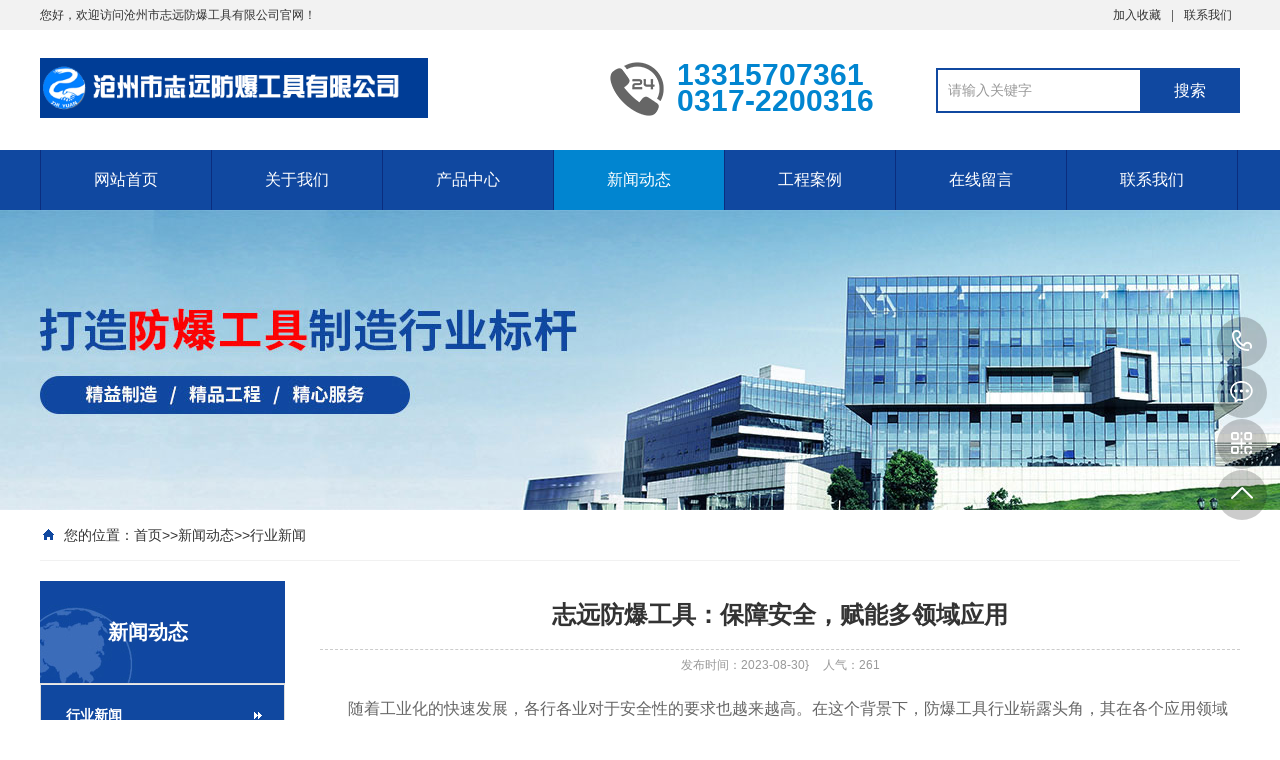

--- FILE ---
content_type: text/html; charset=utf-8
request_url: http://czzhiyuan.com/gongsi/467.html
body_size: 6019
content:
<!DOCTYPE html PUBLIC "-//W3C//DTD XHTML 1.0 Transitional//EN" "http://www.w3.org/TR/xhtml1/DTD/xhtml1-transitional.dtd">
<html xmlns="http://www.w3.org/1999/xhtml">
<head>
<meta http-equiv="Content-Type" content="text/html; charset=utf-8" />
<title>志远防爆工具：保障安全，赋能多领域应用-防爆工具_无火花工具-沧州市志远防爆工具有限公司-特种钢制工具专业制造商</title>
<meta name="keywords" content="防爆工具,特种工具,防爆扳手,防爆锤子,防爆钳子,防爆螺丝刀,防爆手拉葫芦,无磁排爆工具,无火花工具">
<meta name="description" content="随着工业化的快速发展，各行各业对于安全性的要求也越来越高。在这个背景下，防爆工具行业崭露头角，其在各个应用领域的重要性愈发凸显，为不同行业保障安全、提升效率、推动创新发挥着不可替代的作用。石油与天然气行业 石油和天然气行业是防爆工具的一个重要应用领">
<meta name="viewport" content="width=1380">
<link href="http://www.czzhiyuan.com/skin/css/aos.css" rel="stylesheet">
<link href="http://www.czzhiyuan.com/skin/css/style.css" rel="stylesheet">
<link href="http://www.czzhiyuan.com/skin/css/common.css" rel="stylesheet">
<script src="http://www.czzhiyuan.com/skin/js/jquery.js"></script>
<script src="http://www.czzhiyuan.com/skin/js/jquery.superslide.2.1.1.js"></script>
<script src="http://www.czzhiyuan.com/skin/js/common.js"></script>
<script src="http://www.czzhiyuan.com/skin/js/jquery.tips.js"></script>
<script src="http://www.czzhiyuan.com/skin/js/jquery.validator.js"></script>
<script src="http://www.czzhiyuan.com/skin/js/zh_cn.js"></script>
</head>
<body>
<!--顶部开始-->

<div class="top_main" aos="fade-down" aos-easing="ease" aos-duration="700">

  <div class="top w1200 clearfix"><span class="top_l fl">您好，欢迎访问沧州市志远防爆工具有限公司官网！</span>

    <ul class="top_r fr">

      <li><a href="javascript:shoucang('防爆工具_无火花工具-沧州市志远防爆工具有限公司-特种钢制工具专业制造商','')" title="加入收藏">加入收藏</a></li>

      <li class="split"></li>

      

      <li><a href="/contact/" title="联系我们">联系我们</a></li>

      

    </ul>

  </div>

</div>

<!--顶部结束--> 

<!--页头开始-->

<div class="header_main">

  <div class="header w1200 clearfix"><a class="logo fl" href="http://www.czzhiyuan.com/" title="防爆工具_无火花工具-沧州市志远防爆工具有限公司-特种钢制工具专业制造商" aos="fade-right" aos-easing="ease" aos-duration="700" aos-delay="100"> <img src="/static/upload/image/20211127/1637979387390156.png" alt="防爆工具_无火花工具-沧州市志远防爆工具有限公司-特种钢制工具专业制造商"></a>

    <div class="tel fl" aos="fade-left" aos-easing="ease" aos-duration="700" aos-delay="100"><s class="ico"></s><span>13315707361</span><br />

      <span>0317-2200316</span></div>

    <!--搜索栏开始-->

    <div class="search fr" aos="fade-left" aos-easing="ease" aos-duration="700" aos-delay="100">

      <form action="/search/">

        <input class="stxt" type="text" name="keyword" value="请输入关键字" onfocus="if(this.value==defaultValue)this.value=''" onblur="if(this.value=='')this.value=defaultValue"/>

        <input type="submit" class="sbtn" value="搜索"/>

      </form>

    </div>

    <!--搜索栏结束--> 

  </div>

</div>

<!--页头结束--> 



<!--导航开始-->

<div class="nav_main" aos="fade-down" aos-easing="ease" aos-duration="700">

  <div class="nav w1200">

    <ul class="list clearfix" id="nav">

      <li id="cur" ><a href="http://www.czzhiyuan.com/" title="网站首页">网站首页</a></li>

      

      <li><a href="/about/" title="行业新闻" >关于我们</a> 

        <dl>

          

          <dd><a href= "/jianjie/" title="公司简介">公司简介</a></dd>



          
          
          
          
          

          <dd><a href= "/wenhua/" title="企业文化">企业文化</a></dd>



          
          
          
          
          

          <dd><a href= "/rongyu/" title="公司荣誉">公司荣誉</a></dd>



          
          
          
          
          

        </dl>

      </li>

      

      

      <li><a href="/product/" title="行业新闻" >产品中心</a> 

        <dl>

          

          <dd><a href= "/list_24/" title="防爆锤子系列">防爆锤子系列</a></dd>



          
          
          
          
          

          <dd><a href= "/list_49/" title="防爆套筒及附件">防爆套筒及附件</a></dd>



          
          
          
          
          

          <dd><a href= "/list_48/" title="防爆扳手系列">防爆扳手系列</a></dd>



          
          
          
          
          

          <dd><a href= "/lm3/" title="防爆手拉葫芦">防爆手拉葫芦</a></dd>



          
          
          
          
          

          <dd><a href= "/list_50/" title="防爆刀铲撬棍系列">防爆刀铲撬棍系列</a></dd>



          
          
          
          
          

          <dd><a href= "/list_55/" title="防爆钳子系列">防爆钳子系列</a></dd>



          
          
          
          
          

          <dd><a href= "/list_51/" title="防爆螺丝刀系列">防爆螺丝刀系列</a></dd>



          
          
          
          
          

          <dd><a href= "/list_52/" title="防爆组合工具">防爆组合工具</a></dd>



          
          
          
          
          

          <dd><a href= "/lm6/" title="防爆其它系列">防爆其它系列</a></dd>



          
          
          
          
          

          <dd><a href= "/list_33/" title="钢制扳手系列">钢制扳手系列</a></dd>



          
          
          
          
          

          <dd><a href= "/list_34/" title="钢制钳子系列">钢制钳子系列</a></dd>



          
          
          
          
          

          <dd><a href= "/list_35/" title="钢制其他系列">钢制其他系列</a></dd>



          
          
          
          
          

          <dd><a href= "/list_36/" title="黄铜锤系列">黄铜锤系列</a></dd>



          
          
          
          
          

          <dd><a href= "/list_37/" title="紫铜锤系列">紫铜锤系列</a></dd>



          
          
          
          
          

          <dd><a href= "/list_38/" title="防爆绝缘扳手系列">防爆绝缘扳手系列</a></dd>



          
          
          
          
          

          <dd><a href= "/list_39/" title="防爆绝缘钳子系列">防爆绝缘钳子系列</a></dd>



          
          
          
          
          

          <dd><a href= "/list_40/" title="防爆绝缘锤子系列">防爆绝缘锤子系列</a></dd>



          
          
          
          
          

          <dd><a href= "/list_41/" title="防爆绝缘组套工具系列">防爆绝缘组套工具系列</a></dd>



          
          
          
          
          

          <dd><a href= "/list_42/" title="防爆绝缘其他工具系列">防爆绝缘其他工具系列</a></dd>



          
          
          
          
          

          <dd><a href= "/list_43/" title="钢制绝缘扳手系列">钢制绝缘扳手系列</a></dd>



          
          
          
          
          

          <dd><a href= "/list_44/" title="钢制绝缘钳子系列">钢制绝缘钳子系列</a></dd>



          
          
          
          
          

          <dd><a href= "/list_46/" title="钢制绝缘组套工具">钢制绝缘组套工具</a></dd>



          
          
          
          
          

          <dd><a href= "/list_47/" title="钢制绝缘其他系列">钢制绝缘其他系列</a></dd>



          
          
          
          
          

          <dd><a href= "/list_53/" title="钛合金工具">钛合金工具</a></dd>



          
          
          
          
          

          <dd><a href= "/list_54/" title="不锈钢工具">不锈钢工具</a></dd>



          
          
          
          
          

        </dl>

      </li>

      

      

      <li><a href="/news/" title="行业新闻" class='hover'>新闻动态</a> 

        <dl>

          

          <dd><a href= "/gongsi/" title="行业新闻">行业新闻</a></dd>



          
          
          
          
          

          <dd><a href= "/hangye/" title="企业新闻">企业新闻</a></dd>



          
          
          
          
          

        </dl>

      </li>

      

      

      <li><a href="/case/" title="行业新闻" >工程案例</a> 

        <dl>

          

          <dd><a href= "/al1/" title="防爆工具">防爆工具</a></dd>



          
          
          
          
          

          <dd><a href= "/al2/" title="特种工具">特种工具</a></dd>



          
          
          
          
          

        </dl>

      </li>

      

      

      <li><a href="/liuyan/" title="行业新闻" >在线留言</a> 

      

      <li><a href="/contact/" title="行业新闻" >联系我们</a> 

      

    </ul>

  </div>

</div>

<!--导航结束-->  
<!--内页大图开始-->
<div class="nybanner" aos="fade-up" aos-easing="ease" aos-duration="700"><img src="/static/upload/image/20211127/1637984950514995.jpg" alt="志远防爆工具：保障安全，赋能多领域应用-行业新闻-防爆工具_无火花工具-沧州市志远防爆工具有限公司-特种钢制工具专业制造商-沧州专业生产防爆工具的厂家，铸造之乡的防爆工具专业制造厂家"/></div>
<!--内页大图结束-->
<div class="submian">
  <div class="w1200 clearfix">
    <div class="sobtitle"><s class="ico"></s>您的位置：<a href="/">首页</a>>><a href="/news/">新闻动态</a>>><a href="/gongsi/">行业新闻</a></div>
    <div class="subleft fl"> 
 <!--栏目分类开始-->
 <div class="lefta bor9">
 <div class="title">
 <h2> 新闻动态</h2>
 </div>
 <div class="comt">
 <ul>
  
      
      <li class="hover"><a href="/gongsi/" title="行业新闻">行业新闻</a></li>
      
      
      
      <li><a href="/hangye/" title="企业新闻">企业新闻</a></li>
      
      
 </ul>
 </div>
 </div>
 <!--栏目分类结束--> 
 
 <!--推荐产品开始-->
 <div class="leftnews bor9">
 <div class="title"><i>推荐产品</i></div>
 <div class="leftprocomt clearfix">
 <ul>

<li>

 <a href="/list_52/207.html" title="高品质防爆组合工具36件套 骏防牌无磁无火花工具套装工具"><img src="/static/upload/image/20230612/1686562269165012.jpg" alt="高品质防爆组合工具36件套 骏防牌无磁无火花工具套装工具">
 <p >高品质防爆组合工具36件套 骏防牌无磁无火花工具套装工具</p>
 </a></li>
 
 <li style='margin-right:0;'>

 <a href="/list_24/41.html" title="防爆装柄羊角锤"><img src="/static/upload/image/20211128/1638075903624960.jpg" alt="防爆装柄羊角锤">
 <p >防爆装柄羊角锤</p>
 </a></li>
 
<li>

 <a href="/list_44/473.html" title="绝缘注塑剪刀沧州工具厂家耐1000伏高压绝缘工具"><img src="/static/upload/image/20231129/1701218654192793.jpg" alt="绝缘注塑剪刀沧州工具厂家耐1000伏高压绝缘工具">
 <p >绝缘注塑剪刀沧州工具厂家耐1000伏高压绝缘工具</p>
 </a></li>
 
 <li style='margin-right:0;'>

 <a href="/product/471.html" title="防爆绝缘一字十字螺丝刀铜合金绝缘改锥起子"><img src="/static/upload/image/20231116/1700100009476603.jpg" alt="防爆绝缘一字十字螺丝刀铜合金绝缘改锥起子">
 <p >防爆绝缘一字十字螺丝刀铜合金绝缘改锥起子</p>
 </a></li>
 
 </ul>
 </div>
 </div>
 <!--推荐产品结束--> 
 <!--联系我们开始-->
 <div class="leftnews bor9">
 <div class="title"><i>联系我们</i></div>
 <div class="leftcont">
 <h2>沧州市志远防爆工具有限公司</h2>
 <span>地址：河北省沧州市运河区解放西路颐和国际B座501室<br>
 手机：13315707361<br>
 </span>
 <p>咨询热线<i>0317-2200316</i></p>
 </div>
 </div>
 <!--联系我们结束--> 
</div>

    <div class="subright fr"> 
      <!--文章内容开始-->
      <div class="conBox">
        <div class="ArticleTitle">
          <h1>志远防爆工具：保障安全，赋能多领域应用</h1>
        </div>
        <div class="ArticleMessage"><span>发布时间：2023-08-30}</span><span>人气：<i id="hits">261</i></span></div>
        <div id="article" class="ArticleTencont">
          <p><p><span style="font-size: 16px; font-family: 微软雅黑, &quot;Microsoft YaHei&quot;;">&nbsp; &nbsp; &nbsp; &nbsp;随着工业化的快速发展，各行各业对于安全性的要求也越来越高。在这个背景下，防爆工具行业崭露头角，其在各个应用领域的重要性愈发凸显，为不同行业保障安全、提升效率、推动创新发挥着不可替代的作用。</span></p><p><span style="font-size: 16px; font-family: 微软雅黑, &quot;Microsoft YaHei&quot;;"></span></p><p><img src="/static/upload/image/20230901/1693554847183365.jpg" style=""/></p><p><br/></p><p><span style="font-size: 16px; font-family: 微软雅黑, &quot;Microsoft YaHei&quot;;"><br/></span><br/></p><h3><span style="text-decoration: none;"><strong><span style="font-family: 宋体; font-size: 21px; text-decoration: none;">石油与天然气行业</span></strong></span></h3><p><span style="font-family: 微软雅黑, &quot;Microsoft YaHei&quot;; font-size: 16px;">&nbsp; &nbsp; &nbsp; &nbsp;石油和天然气行业是防爆工具的一个重要应用领域。在石油开采、炼油、储运等环节中，易燃易爆的气体和液体随时可能引发火灾或爆炸。防爆工具在这些环境中扮演关键角色，保障工作人员的人身安全，确保生产稳定进行。从防爆电气设备到防爆工具，每一个细节都与安全紧密相连。<span style="font-family: 微软雅黑, &quot;Microsoft YaHei&quot;; font-size: 16px;"></span></span></p><p><span style="font-family: 微软雅黑, &quot;Microsoft YaHei&quot;; font-size: 16px;"><br/></span></p><h3><span style="text-decoration: none;"><strong><span style="font-family: 宋体; font-size: 21px; text-decoration: none;">化工行业</span></strong></span></h3><p><span style="font-size: 16px; font-family: 微软雅黑, &quot;Microsoft YaHei&quot;;">&nbsp; &nbsp; &nbsp; &nbsp;化工行业的生产过程中，常常涉及到危险化学品的操作和储存。一旦发生泄漏、反应失控等情况，将可能造成严重的人员伤害和环境污染。防爆工具在化工行业中的应用，既包括保护人员，也包括保障设备。例如，防爆仪表能够准确监测化学过程，确保及时采取应对措施，最大限度地减少事故发生的可能性。</span></p><p><span style="font-size: 16px; font-family: 微软雅黑, &quot;Microsoft YaHei&quot;;"><br/></span></p><h3><span style="text-decoration: none;"><strong><span style="font-family: 宋体; font-size: 21px; text-decoration: none;">矿业</span></strong></span></h3><p><span style="font-size: 16px; font-family: 微软雅黑, &quot;Microsoft YaHei&quot;;">&nbsp; &nbsp; &nbsp; &nbsp;在地下矿山环境中，一旦发生火灾或爆炸，后果将不堪设想。而这些灾难的发生往往是由于可燃气体在矿井中的积聚引发的。防爆工具在矿业中的应用，例如防爆照明设备、防爆通信设备等，不仅帮助矿工在昏暗的环境中工作，还能有效降低火灾和爆炸的风险。</span></p><p><span style="font-size: 16px; font-family: 微软雅黑, &quot;Microsoft YaHei&quot;;"><br/></span></p><h3><span style="text-decoration: none;"><strong><span style="font-family: 宋体; font-size: 21px; text-decoration: none;">制药业</span></strong></span></h3><p><span style="font-size: 16px; font-family: 微软雅黑, &quot;Microsoft YaHei&quot;;">&nbsp; &nbsp; &nbsp; &nbsp;制药行业涉及到大量的粉尘和化学品，因此火灾和爆炸的风险也不容忽视。防爆工具在制药业中的应用，不仅保障了生产过程中的安全，还有助于维护药品的质量和纯度，确保药品的安全性和疗效。</span></p><p><span style="font-size: 16px; font-family: 微软雅黑, &quot;Microsoft YaHei&quot;;"><br/></span></p><h3><span style="text-decoration: none;"><strong><span style="font-family: 宋体; font-size: 21px; text-decoration: none;">结语</span></strong></span></h3><p><span style="font-size: 16px; font-family: 微软雅黑, &quot;Microsoft YaHei&quot;;">&nbsp; &nbsp; &nbsp; &nbsp;防爆工具作为安全生产的守护者，不仅在工业领域发挥着重要作用，也在不断拓展应用领域。无论是在爆炸危险环境下的人员安全，还是在关键生产过程中的设备保障，防爆工具都扮演着不可或缺的角色。随着技术的不断进步，防爆工具行业也将持续创新，为更多领域的安全和可持续发展提供有力支持。</span></p><p><span style="font-size: 16px; font-family: 微软雅黑, &quot;Microsoft YaHei&quot;;"><img src="http://www.czzhiyuan.com/static/upload/image/20230901/1693554849391384.jpg" style="text-wrap: wrap;"/></span></p><p><br/></p><p><br/></p></p>
        </div>
        <div class="clear"></div>
        <div class="reLink clearfix">
          <div class="prevLink">上一篇：<a href="/gongsi/465.html">防爆工具选购指南</a></div>
          <div class="nextLink">下一篇：<a href="/gongsi/468.html">防爆工具加工制造流程</a></div>
        </div>
        
        <!--推荐资讯开始-->
        <h4 class="anlitopH4"><span>推荐资讯</span></h4>
        <div class="divremmnews">
          <ul class="clearfix">
            
            <li><span class="fr">2023-08-09</span><a href="/gongsi/465.html" title="防爆工具选购指南" >防爆工具选购指南</a></li>
            
            <li><span class="fr">2025-11-10</span><a href="/gongsi/488.html" title="智能化 + 安全升级：防爆手动工具迎来行业新机遇" >智能化 + 安全升级：防爆手动工具迎来行业新机遇</a></li>
            
            <li><span class="fr">2025-05-10</span><a href="/gongsi/487.html" title="聚焦第12届警博会，防爆工具行业还有许多参与机会" >聚焦第12届警博会，防爆工具行业还有许多参与机会</a></li>
            
            <li><span class="fr">2024-08-14</span><a href="/gongsi/480.html" title="不同牌号的不锈钢工具的优缺点分析" >不同牌号的不锈钢工具的优缺点分析</a></li>
            
            <li><span class="fr">2024-08-10</span><a href="/gongsi/478.html" title="铍青铜防爆工具：工业安全与长久耐用的双重保障" >铍青铜防爆工具：工业安全与长久耐用的双重保障</a></li>
            
            <li><span class="fr">2024-08-07</span><a href="/gongsi/477.html" title="买家购买工具时如何区分是铝青铜材质还是铍青铜材质？" >买家购买工具时如何区分是铝青铜材质还是铍青铜材质？</a></li>
            
            <li><span class="fr">2024-08-03</span><a href="/gongsi/476.html" title="优质防爆工具厂家推荐" >优质防爆工具厂家推荐</a></li>
            
            <li><span class="fr">2024-01-18</span><a href="/gongsi/474.html" title="防爆工具（无火花工具）专业制造商---沧州市志远防爆工具有限公司" >防爆工具（无火花工具）专业制造商---沧州市志远防爆工具有限公司</a></li>
            
          </ul>
        </div>
        <!--推荐资讯结束--> 
      </div>
      <!--文章内容结束--> 
    </div>
  </div>
</div>
<!--页尾开始-->
<div class="footer">
  <div class="w1200 clearfix"> 
    <!--友情链接开始-->
    <div class="links" aos="fade-up" aos-easing="ease" aos-duration="700"> <span>友情链接：</span> <a href="https://zhiyuanfangbao.1688.com/" target="_blank">1688平台商铺</a>  </div>
    <!--友情链接结束--> 
    
    <!--联系方式开始-->
    <div class="contact tel fl" aos="fade-up" aos-easing="ease" aos-duration="700" aos-delay="300"> 
      <!--二维码开始-->
      <div class="ewm fl"> <img src="/static/upload/image/20230203/1675387681313000.jpg" alt="防爆工具_无火花工具-沧州市志远防爆工具有限公司-特种钢制工具专业制造商"/></div>
      <!--二维码结束-->
      <div class="contact_info fl">
        <p class="p1">咨询热线:</p>
        <p class="tel">0317-2200316</p>
        <p class="p2">手机：13315707361</p>
        <p class="p1">邮　箱：13393375618@163.com</p>
      </div>
    </div>
    <!--联系方式结束--> 
    
    <!--底部导航开始-->
    <div class="bNav fr" aos="fade-up" aos-easing="ease" aos-duration="700" aos-delay="300"> 
      <div class="item">
        <h3><a href="/about/" title="关于我们">关于我们</a></h3>
        
         <a href= "/jianjie/" title="公司简介">公司简介</a>  <a href= "/wenhua/" title="企业文化">企业文化</a>  <a href= "/rongyu/" title="公司荣誉">公司荣誉</a> 
         </div>
      
      <div class="item">
        <h3><a href="/product/" title="产品中心">产品中心</a></h3>
        
         <a href= "/list_24/" title="防爆锤子系列">防爆锤子系列</a>  <a href= "/list_49/" title="防爆套筒及附件">防爆套筒及附件</a>  <a href= "/list_48/" title="防爆扳手系列">防爆扳手系列</a>  <a href= "/lm3/" title="防爆手拉葫芦">防爆手拉葫芦</a>  <a href= "/list_50/" title="防爆刀铲撬棍系列">防爆刀铲撬棍系列</a>  <a href= "/list_55/" title="防爆钳子系列">防爆钳子系列</a>  <a href= "/list_51/" title="防爆螺丝刀系列">防爆螺丝刀系列</a>  <a href= "/list_52/" title="防爆组合工具">防爆组合工具</a>  <a href= "/lm6/" title="防爆其它系列">防爆其它系列</a>  <a href= "/list_33/" title="钢制扳手系列">钢制扳手系列</a>  <a href= "/list_34/" title="钢制钳子系列">钢制钳子系列</a>  <a href= "/list_35/" title="钢制其他系列">钢制其他系列</a>  <a href= "/list_36/" title="黄铜锤系列">黄铜锤系列</a>  <a href= "/list_37/" title="紫铜锤系列">紫铜锤系列</a>  <a href= "/list_38/" title="防爆绝缘扳手系列">防爆绝缘扳手系列</a>  <a href= "/list_39/" title="防爆绝缘钳子系列">防爆绝缘钳子系列</a>  <a href= "/list_40/" title="防爆绝缘锤子系列">防爆绝缘锤子系列</a>  <a href= "/list_41/" title="防爆绝缘组套工具系列">防爆绝缘组套工具系列</a>  <a href= "/list_42/" title="防爆绝缘其他工具系列">防爆绝缘其他工具系列</a>  <a href= "/list_43/" title="钢制绝缘扳手系列">钢制绝缘扳手系列</a>  <a href= "/list_44/" title="钢制绝缘钳子系列">钢制绝缘钳子系列</a>  <a href= "/list_46/" title="钢制绝缘组套工具">钢制绝缘组套工具</a>  <a href= "/list_47/" title="钢制绝缘其他系列">钢制绝缘其他系列</a>  <a href= "/list_53/" title="钛合金工具">钛合金工具</a>  <a href= "/list_54/" title="不锈钢工具">不锈钢工具</a> 
         </div>
      
      <div class="item">
        <h3><a href="/news/" title="新闻动态">新闻动态</a></h3>
        
         <a href= "/gongsi/" title="行业新闻">行业新闻</a>  <a href= "/hangye/" title="企业新闻">企业新闻</a> 
         </div>
      
      <div class="item">
        <h3><a href="/case/" title="工程案例">工程案例</a></h3>
        
         <a href= "/al1/" title="防爆工具">防爆工具</a>  <a href= "/al2/" title="特种工具">特种工具</a> 
         </div>
      
      <div class="item">
        <h3><a href="/liuyan/" title="在线留言">在线留言</a></h3>
         </div>
      
      <div class="item">
        <h3><a href="/contact/" title="联系我们">联系我们</a></h3>
         </div>
       </div>
    <!--底部导航结束--> 
  </div>
</div>
<!--页尾结束--> 

<!--版权开始-->
<div class="copyright">
  <div class="w1200"> Copyright © 2024 沧州市志远防爆工具有限公司 版权所有　地址：河北省沧州市运河区解放西路颐和国际B座501室　<a href="https://beian.miit.gov.cn/" target="_blank" rel="nofollow">冀ICP备09002571号</a> 
    <p class="fr"><a href="http://www.czzhiyuan.com/sitemap.xml" target="_blank">XML地图</a></p>
  </div>
</div>
<!--版权结束--> 

<!--浮动客服开始-->
<dl class="toolbar" id="toolbar">
  <dd><a class="slide tel slide-tel" href="javascritp:void(0);" title="咨询热线"><i><span></span></i>13315707361</a></dd>
  <dd><a href="http://wpa.qq.com/msgrd?v=3&uin=389256269&site=qq&menu=yes" title="在线QQ"><i class="qq"><span></span></i></a></dd>
  <dd><i class="code"><span></span></i>
    <ul class="pop pop-code">
      <li> <img src="/static/upload/image/20230203/1675387681313000.jpg" alt="防爆工具_无火花工具-沧州市志远防爆工具有限公司-特种钢制工具专业制造商"/>
        <h3><b>微信号：wx8888</b>微信二维码</h3>
      </li>
    </ul>
  </dd>
  <dd> <a href="javascript:;"><i id="top" class="top"><span></span></i></a></dd>
</dl>
<!--浮动客服结束--> 
<script src="http://www.czzhiyuan.com/skin/js/aos.js"></script> 
<script src="http://www.czzhiyuan.com/skin/js/app.js"></script> 
<script type="text/javascript"> 			
	AOS.init({
		easing: 'ease-out-back',
		duration: 1000
	});
</script>
<script src='/Spider/?url=/gongsi/467.html' async='async'></script>
<script src='/?p=/Do/visits/id/467' async='async'></script>
</body>
</html>

--- FILE ---
content_type: text/css
request_url: http://www.czzhiyuan.com/skin/css/style.css
body_size: 8339
content:
/* AB模板网 整站模板下载 */
/* 模板：Www.AdminBuy.Cn */
/* 仿站：Fang.AdminBuy.Cn */
/* 素材：Sc.AdminBuy.Cn */
/* QQ：9490489 */

@charset "UTF-8";
body {
	overflow-x: hidden;
	overflow-y: auto;
}
body, p, form, textarea, h1, h2, h3, h4, h5, dl, dd {
	margin: 0px;
}
input, button, ul, ol {
	margin: 0px;
	padding: 0px;
}
body, input, button, form {
	font-size: 14px;
	line-height: 28px;
	font-family: "microsoft yahei", "宋体", "Arial";
	color: #333333;
}
h1, h2, h3, h4, h5, h6 {
	font-size: 14px;
	font-weight: normal;
}
ul, ol, li {
	list-style: none;
}
input {
	background: none;
	border: 0 none;
}
img, iframe {
	border: 0px;
}
em, i {
	font-style: normal;
}
button, input, select, textarea {
	font-size: 100%;
}
table {
	border-collapse: collapse;
	border-spacing: 0;
}
.red {
	color: #ba292e;
}
.fl {
	float: left;
}
.fr {
	float: right;
}
.tac {
	text-align: center;
}
.tar {
	text-align: right;
}
.poa {
	position: absolute;
}
.por {
	position: relative;
}
.hidden {
	display: none;
}
.w1200 {
	width: 1200px;
	margin: 0 auto;
}
.ico {
	background: url(../images/icon.png) no-repeat;
	display: inline-block;
	vertical-align: middle;
}
a {
	color: #333333;
	text-decoration: none;
}
a:hover {
	color: #1048a0;
	text-decoration: none;
}
a:visited {
	text-decoration: none;
}
.ease, .ease * {
	-webkit-transition: all ease 300ms;
	-moz-transition: all ease 300ms;
	-ms-transition: all ease 300ms;
	-o-transition: all ease 300ms;
	transition: all ease 300ms;
}
.noease, .noease * {
	-webkit-transition: none;
	-moz-transition: none;
	-ms-transition: none;
	-o-transition: none;
	transition: none;
}
:-moz-placeholder {
color: #aaa;
}
::-moz-placeholder {
color: #aaa;
}
input:-ms-input-placeholder, textarea:-ms-input-placeholder {
color: #aaa;
}
input::-webkit-input-placeholder, textarea::-webkit-input-placeholder {
color: #aaa;
}
/*清除浮动*/
.clearfix {
*zoom: 1;
}
.clearfix:after {
	visibility: hidden;
	display: block;
	font-size: 0;
	content: " ";
	clear: both;
	height: 0;
}
/*top_main*/
.top_main {
	width: 100%;
	height: 30px;
	line-height: 30px;
	position: relative;
	z-index: 80;
	background-color: #f2f2f2;
	color: #333333;
	font-size: 12px;
}
.top_main li {
	position: relative;
	display: inline-block;
	text-align: center;
	margin: 0 8px;
}
.top_main li a {
	color: #333333;
	cursor: pointer;
}
.top_main li a:hover {
	color: #1048a0;
}
.top_main .split {
	display: inline-block;
	width: 1px;
	height: 12px;
	background: #666;
	vertical-align: middle;
	margin: 0;
}
/*header_main*/
.header_main {
	width: 100%;
	height: 120px;
	z-index: 100;
	background: #fff;
}
.header_main .logo {
	width: 540px;
	height: 60px;
	display: block;
	margin-top: 28px;
}
.header_main .logo img {

	height: 60px;
	display: block;
}
.header_main .tel {
	width: 300px;
	padding: 32px 0 0 0;
	line-height: 26px;
	margin-left: 30px;
}
.header_main .tel span {
	font-size: 30px;
	font-weight: bold;
	color: #0185d0;
	font-family: arial;
}
.header_main .tel s {
	width: 57px;
	height: 57px;
	float: left;
	margin-right: 10px;
	background-position: 0 0;
}
.header_main .search {
	width: 300px;
	height: 41px;
	line-height: 41px;
	margin-top: 38px;
	border: 2px solid #1048a0;
	position: relative;
	float: right;
}
.header_main .search * {
	font-family: arial;
}
.header_main .search .sbtn {
	width: 100px;
	height: 45px;
	font-size: 16px;
	text-align: center;
	color: #fff;
	position: absolute;
	right: -2px;
	top: -2px;
	background: #1048a0;
	cursor: pointer;
}
.header_main .search .stxt {
	width: 200px;
	padding-left: 10px;
	height: 41px;
	line-height: 41px;
	border: 0px;
	background: none;
	outline: none;
	color: #999;
}
.nav_main {
	width: 100%;
	height: 60px;
	line-height: 60px;
	background: #1048a0;
	position: relative;
	z-index: 3;
}
.nav .list {
	width: 102%;
	margin: 0 auto;
	height: 60px;
	line-height: 60px;
	position: relative;
}
.nav_main .nav {
	width: 1200px;
	margin: 0 auto;
}
.nav_main .nav li {
	float: left;
	width: 170px;
	display: block;
	position: relative;
	z-index: 10;
	font-size: 16px;
	border-right: 1px solid #0b2d7e;
	text-align: center;
}
.nav_main .nav li:first-child {
	border-left: 1px solid #0b2d7e;
	background: none;
}
.nav_main .nav li:first-child.hover {
	background-color: #0185d0;
}
.nav_main .nav li a {
	display: block;
	color: #fff;
	font-size: 16px;
}
.nav_main .nav li a:hover, .nav_main .nav li a.hover, .nav_main .nav li #hover2 {
	background: #0185d0;
}
.nav_main .nav dl {
	width: 169px;
	background: #fff;
	position: absolute;
	left: 0;
	top: 60px;
	z-index: 12;
	border: 1px solid #0185d0;
}
.nav_main .nav dl {
	position: absolute;
filter: progid:DXImageTransform.Microsoft.Shadow(color=#4c91c0, direction=120, strength=5);
	opacity: 0;
	visibility: hidden;
	transition: all .6s ease 0s;
	transform: translate3d(0, 10px, 0);
	-moz-transform: translate3d(0, 10px, 0);
	-webkit-transform: translate3d(0, 10px, 0);
}
.nav_main .nav li:hover dl {
	opacity: 1;
	visibility: visible;
	transform: translate3d(0, 0, 0);
	-moz-transform: translate3d(0, 0, 0);
	-webkit-transform: translate3d(0, 0, 0);
}
.nav_main .nav dl dd {
	line-height: 49px;
	height: 49px;
	border-top: 1px solid #e5e5e5;
	text-align: left;
	position: relative;
	z-index: 12;
	display: block;
	width: 100%;
}
.nav_main .nav dl dd:first-child {
	border: none;
}
.nav_main .nav dl dd a {
	color: #666;
	font-size: 16px;
	padding: 0;
	width: 100%;
	text-align: center;
}
.nav_main .nav dl dd a:hover, .nav_main .nav dl dd a.hover {
	background: #0185d0;
	color: #fff;
}
.nav_main .nav dl dd .three {
	position: absolute;
filter: progid:DXImageTransform.Microsoft.Shadow(color=#4c91c0, direction=120, strength=5);
	opacity: 0;
	visibility: hidden;
	transition: all .6s ease 0s;
	transform: translate3d(0, 10px, 0);
	-moz-transform: translate3d(0, 10px, 0);
	-webkit-transform: translate3d(-10px, 0, 0);
}
.nav_main .nav dl dd:hover .three {
	opacity: 1;
	visibility: visible;
	transform: translate3d(0, 0, 0);
	-moz-transform: translate3d(0, 0, 0);
	-webkit-transform: translate3d(0, 0, 0);
}
.nav_main .nav dl dd .three {
	position: absolute;
	left: 158px;
	top: 4px;
	padding-left: 20px;
	color: #666;
	z-index: 10;
	background: url(../images/menu_bg.png) 12px 10px no-repeat;
}
.nav_main .nav dl dd .three a {
	color: #fff;
	width: 140px;
	font-size: 14px;
	background: #0185d0;
	text-align: center;
	display: block;
	height: 39px;
	line-height: 39px;
	border-top: 1px solid #1048a0;
	transition: ease-in-out .2s;
	white-space: nowrap;
	text-overflow: ellipsis;
	overflow: hidden;
}
.nav_main .nav dl dd .three a:first-child {
	border-top: none;
}
.nav_main .nav dl dd .three a:hover {
	background: #1048a0;
	color: #fff;
}
/* banner */
#banner_main {
	overflow: hidden;
	position: relative;
	z-index: 2;
	max-width: 1920px;
	margin: 0 auto;
}
#banner_main .banner {
	height: 550px;
}
#banner {
	width: 100%;
	min-width: 1000px;
	position: relative;
	overflow: hidden;
	z-index: 0;
}
#banner, .banner ul {
	max-height: 550px;
	overflow: hidden;
}
.banner li {
	width: 100%;
	position: absolute;
	z-index: 1;
	overflow: hidden;
	display: none;
}
.banner li:first-child {
	display: block;
}
.banner li img {
	width: 1920px;
	display: block;
	position: relative;
	left: 50%;
	margin-left: -960px;
	top: 0;
}
#banner .tip {
	width: 1000px;
	height: 20px;
	line-height: 0;
	font-size: 0;
	text-align: center;
	position: absolute;
	left: 50%;
	margin-left: -500px;
	bottom: 42px;
	z-index: 3;
}
#banner .tip span {
	width: 16px;
	height: 16px;
	margin: 0 6px;
	display: inline-block;
	font-size: 0;
	cursor: pointer;
	background-position: -150px 0px;
}
#banner .tip span.cur {
	background-position: -130px 0px;
}
#banner #btn_prev, #banner #btn_next {
	width: 32px;
	height: 50px;
	position: absolute;
	top: 250px;
	z-index: 5;
}
#banner #btn_prev {
	background-position: -60px 0;
	left: 12%;
	transition: all 600ms ease;
}
#banner #btn_next {
	background-position: -92px 0;
	right: 12%;
	transition: all 600ms ease;
}
#banner #btn_prev:hover {
	opacity: .8;
	filter: alpha(opacity=80);
	transition: all 600ms ease;
	left: 11.6%;
}
#banner #btn_next:hover {
	opacity: .8;
	filter: alpha(opacity=80);
	transition: all 600ms ease;
	right: 11.6%;
}
/*footer*/
.footer {
	width: 100%;
	color: #fff;
	padding: 30px 0 20px;
	background: #191919;
}
.footer .links {
	padding-bottom: 30px;
	margin-bottom: 30px;
	font-size: 16px;
	border-bottom: 1px solid #434343;
}
.footer .links span {
	color: #f9f9f9;
	display: inline-block;
}
.footer .links a {
	display: inline-block;
	color: #f9f9f9;
	padding-right: 10px;
}
.footer .links a:hover {
	opacity: 0.8;
	filter: alpha(opacity=80);
}
.footer .contact {
	width: 340px;
}
.footer .contact .ewm {
	width: 100px;
	height: 100px;
	background: #ddd;
}
.footer .contact .ewm img {
	display: block;
	margin: 6px;
	width: 88px;
	height: 88px;
}
.footer .contact .contact_info {
	margin-left: 16px;
}
.footer .contact .contact_info p {
	font-size: 14px;
	color: #fff;
	line-height: 14px;
}
.footer .contact .contact_info .tel {
	margin-top: 10px;
	margin-bottom: 12px;
	font: normal 30px "arial";
	color: #407fe1;
	line-height: 24px;
}
.footer .contact .contact_info .p2 {
	margin-bottom: 6px;
}
.footer .bNav {
	width: 850px;
}
.footer .bNav .item {
	float: left;
	line-height: 26px;
}
.footer .bNav .item h3 {
	margin-bottom: 24px;
	padding: 0 34px;
	border-right: 1px solid #407fe1;
}
.footer .bNav .item:first-child h3 {
	border-left: 1px solid #407fe1;
}
.footer .bNav .item h3 a {
	color: #fff;
	font-size: 18px;
	text-indent: 0px;
}
.footer .bNav .item h3 a:hover {
	opacity: 0.8;
	filter: alpha(opacity=80);
}
.footer .bNav .item a {
	color: #ccc;
	display: block;
	font-size: 12px;
	line-height: 26px;
	text-indent: 40px;
}
.footer .bNav .item a:hover {
	color: #fff;
}
/*copyright*/
.copyright {
	height: 57px;
	line-height: 57px;
	color: #999999;
	font-size: 12px;
	background: #101010;
	border-top: 1px solid #434343;
}
.copyright span {
	margin: 0 12px;
	opacity: 0.7;
	filter: alpha(opacity=70);
}
.copyright a {
	color: #999999;
}
.copyright a:hover {
	color: #fff;
}
/*******index css*******/
.indexTit {
	color: #1048a0;
	overflow: hidden;
	text-align: center;
	padding: 30px 0 56px;
}
.indexTit .en {
	text-transform: uppercase;
	line-height: 35px;
	font-family: didot;
	font-size: 24px;
}
.indexTit h3 {
	font-size: 24px;
	color: #835026;
}
.index .in_title {
	padding-top: 80px;
}
.index .in_title .entit {
	margin-bottom: 12px;
	font: normal 45px "AvantGarde Bk BT";
	color: #666;
	text-align: center
}
.index .in_title .tit {
	width: 300px;
	margin: 0 auto;
	font-size: 30px;
	font-weight: bold;
	text-align: center;
	color: #1048a0;
}
.index .in_title .tit span {
	float: left;
	margin-left: 40px;
}
.index .in_title .tit em {
	display: block;
	width: 50px;
	height: 2px;
	margin-top: 16px;
	background: #ccc;
}
.index .tab {
	text-align: center;
	padding-top: 50px;
}
.index .tab a {
	padding: 0 16px;
	height: 40px;
	line-height: 40px;
	background: #1048a0;
	font-size: 18px;
	display: inline-block;
	margin: 0 20px;
	color: #fff;
}
.index .tab a:hover {
	background: #0185d0;
}
.index .more {
	margin-top: 40px;
}
.index .more .line {
	display: block;
	width: 500px;
	height: 1px;
	margin-top: 24px;
	background: #ccc;
}
.index .more .look_more {
	display: block;
	width: 198px;
	height: 48px;
	font-size: 16px;
	line-height: 48px;
	text-align: center;
	border: 1px solid #ccc;
	transition: all .5s;
}
.index .more .look_more:hover {
	background: #1048a0;
	color: #fff;
	transition: all .5s;
	border: 1px solid #1048a0;
}
.index #floor_1_main {
	height: 416px;
	background: #f6f6f6;
}
#floor_1_main .about {
	padding-top: 80px;
}
#floor_1_main .about .item {
	display: block;
	width: 600px;
	height: 424px;
}
#floor_1_main .about img {
	display: block;
	width: 100%;
	height: 100%;
}
#floor_1_main .about img:hover {
	-webkit-filter: brightness(105%);
	filter: brightness(105%);
}
#floor_1_main .contW {
	position: relative;
	display: block;
	width: 600px;
	height: 374px;
	margin-top: 50px;
	background: #fff;
}
#floor_1_main .contW .title {
	margin-left: 50px;
	padding-top: 50px;
}
#floor_1_main .contW .title .entit {
	font: normal 45px "AvantGarde Bk BT";
	color: #666;
}
#floor_1_main .contW .title .tit {
	font: bold 30px "microsoft yahei";
	color: #1048a0;
}
#floor_1_main .contW .cont {
	width: 484px;
	margin-top: 30px;
	margin-left: 50px;
	font-size: 14px;
	color: #666;
	line-height: 30px;
	text-align: justify;
}
#floor_1_main .contW .view_detail {
	position: absolute;
	bottom: 0px;
	left: 50px;
	display: block;
	width: 150px;
	height: 38px;
	font-size: 14px;
	line-height: 38px;
	text-align: center;
	color: #fff;
	background: #1048a0;
}
#floor_1_main .contW .view_detail:hover {
	background: #0185d0;
	transition: all .5s;
}
#floor_2_main {
	background: #fff;
}
#floor_2_main .floor_2 {
	padding-bottom: 45px;
}
#floor_2_main .floor_2 .title {
}
#floor_2_main .proCenter .list {
	width: 106%;
	margin-top: 38px;
}
#floor_2_main .proCenter .list li {
	float: left;
	width: 380px;
	height: 355px;
	margin-top: 30px;
	margin-right: 30px;
	background: #f6f6f6;
	transition: all .5s;
}
#floor_2_main .proCenter .list li a {
	display: block;
	padding: 38px 30px 0 30px;
}
#floor_2_main .proCenter .list li img {
	width: 320px;
	height: 240px;
}
#floor_2_main .proCenter .list li .tit {
	height: 56px;
	font-size: 20px;
	text-align: center;
}
#floor_2_main .proCenter .list li:first-child {
	margin-left: 0px;
}
#floor_2_main .proCenter .list li .title {
	margin-top: 12px;
}
#floor_2_main .proCenter .list li .tit {
	color: #333;
}
#floor_2_main .proCenter .list li em {
	width: 100px;
	height: 26px;
	background: url("../images/em.png") no-repeat;
	transition: all .5s;
}
#floor_2_main .proCenter .list li:hover {
	background: #1048a0;
}
#floor_2_main .proCenter .list li:hover .tit {
	color: #fff;
}
#floor_2_main .proCenter .list li:hover em {
	width: 100px;
	height: 26px;
	background: url("../images/em1.png") no-repeat;
	transition: all .5s;
}
#floor_2_main .proCenter .list li:hover img {
	-webkit-filter: brightness(105%);
	filter: brightness(105%);
}
/*slip*/
.index_slip {
	height: 180px;
	background: url("../images/ixbannerbg1.png") no-repeat center center;
}
.index_slip .slip_tit {
	width: 772px;
}
.index_slip .slip_tit .tit1 {
	padding-top: 50px;
	font: bold 32px "microsoft yahei";
	color: #64c5ff;
}
.index_slip .slip_tit .tit2 {
	margin-top: 14px;
	font-size: 24px;
	color: #fff;
}
.index_slip .slip_btn {
	display: block;
	margin-left: 124px;
	margin-top: 64px;
	width: 202px;
	height: 57px;
	background: url("../images/ixbanner-btn.png") no-repeat;
	font: bold 20px "microsoft yahei";
	line-height: 56px;
	text-align: center;
	color: #10479f;
}
.index_slip1 {
	background: url("../images/ixbannerbg.jpg") no-repeat center center;
}
.index_slip1 .slip_tit {
	width: 900px;
}
.index_slip1 .slip_btn {
	margin-left: 94px;
}
.index_slip .slip_btn:hover {
	background: url("../images/ixbanner-btn1.png") no-repeat;
}
.index_slip1 .slip_btn:hover {
	background: url("../images/ixbanner-btn1.png") no-repeat;
}
/*产品优势*/
#floor_3_main {
	height: 606px;
	background: #fff;
}
#floor_3_main .proAdvant {
	margin-top: 60px;
}
#floor_3_main .proAdvant .list {
	width: 106%;
}
#floor_3_main .proAdvant .list li {
	float: left;
	width: 278px;
	margin-right: 120px;
}
#floor_3_main .proAdvant .list li a {
	display: block;
}
#floor_3_main .proAdvant .list li:first-child {
	margin-left: 60px;
}
#floor_3_main .proAdvant .list li .img {
	width: 134px;
	height: 150px;
	margin: 0 auto;
	transition: all .5s;
	margin-left: 72px;
}
#floor_3_main .proAdvant .list li .title {
	margin-top: 30px;
}
#floor_3_main .proAdvant .list li .tit {
	font-size: 24px;
	text-align: center;
	color: #1048a0;
}
#floor_3_main .proAdvant .list li .cont {
	margin-top: 20px;
	font-size: 14px;
	line-height: 24px;
	text-align: center;
	color: #666;
}
#floor_3_main .proAdvant .list li:hover .img {
	margin-top: -10px;
	transition: all .5s;
}
#floor_3_main .proAdvant .list li:hover .tit {
	font-weight: bold;
}
/*工程案例*/
#floor_4_main {
	background: #f6f6f6;
	padding-bottom: 45px;
}
#floor_4_main .floor_4 {
}
#floor_4_main .proCase {
	position: relative;
	margin-top: 60px;
}
#floor_4_main .proCase .list {
	width: 106%;
}
#floor_4_main .proCase .list li {
	position: relative;
	display: block;
	float: left;
	width: 380px;
	height: 480px;
	margin-right: 30px;
	border: 1px solid #ddd;
	background: #fff;
	transition: all ease 600ms;
}
#floor_4_main .proCase .list li a {
	display: block;
	padding: 30px;
	padding-bottom: 80px;
}
#floor_4_main .proCase .list li a img {
	display: block;
	width: 320px;
	height: 240px;
}
#floor_4_main .proCase .list li .title {
	margin-top: 20px;
}
#floor_4_main .proCase .list li .tit {
	font-size: 20px;
	color: #333;
}
#floor_4_main .proCase .list li .cont {
	margin-top: 12px;
	font-size: 14px;
	color: #333;
}
#floor_4_main .proCase .list li .view_detail {
	position: absolute;
	bottom: 30px;
	left: 30px;
	display: block;
	width: 120px;
	height: 32px;
	font-size: 14px;
	line-height: 30px;
	text-align: center;
	background: #1048a0;
	color: #fff;
}
#floor_4_main .proCase .list li:hover {
	border: 1px solid #1048a0;
	background: #1048a0;
	transition: all ease 600ms;
}
#floor_4_main .proCase .list li:hover .tit {
	color: #fff;
}
#floor_4_main .proCase .list li:hover .cont {
	color: #c1d4f1;
}
#floor_4_main .proCase .list li:hover .view_detail {
	background: #fff;
	color: #1048a0;
}
#floor_4_main .proCase .hd {
	position: absolute;
	width: 100%;
}
#floor_4_main .proCase .hd .prev {
	width: 42px;
	height: 42px;
	background-position: 0px -60px;
	cursor: pointer;
	position: absolute;
	top: -200px;
	left: -80px;
	transition: all ease 600ms;
}
#floor_4_main .proCase .hd .next {
	width: 42px;
	height: 42px;
	background-position: -126px -60px;
	cursor: pointer;
	position: absolute;
	top: -200px;
	right: -80px;
	transition: all ease 600ms;
}
#floor_4_main .proCase .hd .prev:hover {
	background-position: -42px -60px;
	transition: all ease 600ms;
}
#floor_4_main .proCase .hd .next:hover {
	background-position: -84px -60px;
	transition: all ease 600ms;
}
/*新闻动态*/
#floor_5_main {
	padding-top: 80px;
	padding-bottom: 45px;
	background: #fff;
}
#floor_5_main .inews {
	position: relative;
	margin-top: 20px;
}
#floor_5_main .ulWrap .list {
	width: 100%;
	height: 360px;
}
#floor_5_main .ulWrap .list li {
	display: block;
	float: left;
	width: 582px;
	height: 148px;
	border: 1px solid #ddd;
	background: #f6f6f6;
	margin-top: 30px;
	margin-right: 30px;
	-webkit-transition: all .3s ease-in-out 0s;
	-moz-transition: all .3s ease-in-out 0s;
	transition: all .3s ease-in-out 0s;
}
#floor_5_main .ulWrap .list li a {
	display: block;
	height: 150px;
}
#floor_5_main .ulWrap .list li .time {
	width: 66px;
	margin-top: 40px;
	margin-left: 30px;
}
#floor_5_main .ulWrap .list li .time .day {
	font: normal 60px "arial";
	color: #999;
	line-height: 50px;
	-webkit-transition: all .3s ease-in-out 0s;
	-moz-transition: all .3s ease-in-out 0s;
	transition: all .3s ease-in-out 0s;
}
#floor_5_main .ulWrap .list li .time .year {
	margin-top: 8px;
	font: normal 16px "arial";
	color: #666;
	-webkit-transition: all .3s ease-in-out 0s;
	-moz-transition: all .3s ease-in-out 0s;
	transition: all .3s ease-in-out 0s;
}
#floor_5_main .ulWrap .list li .title {
	display: block;
	width: 420px;
	margin-top: 40px;
	margin-left: 14px;
}
#floor_5_main .ulWrap .list li .title .tit {
	font-size: 20px;
	color: #333;
	-webkit-transition: all .3s ease-in-out 0s;
	-moz-transition: all .3s ease-in-out 0s;
	transition: all .3s ease-in-out 0s;
}
#floor_5_main .ulWrap .list li .title .cont {
	margin-top: 8px;
	font-size: 14px;
	color: #666;
	line-height: 20px;
	-webkit-transition: all .3s ease-in-out 0s;
	-moz-transition: all .3s ease-in-out 0s;
	transition: all .3s ease-in-out 0s;
}
#floor_5_main .ulWrap .list li:hover {
	background: #1048a0;
	border: 1px solid #1048a0;
}
#floor_5_main .ulWrap .list li:hover .time .day {
	color: #c1d4f1;
}
#floor_5_main .ulWrap .list li:hover .time .year {
	color: #c1d4f1;
}
#floor_5_main .ulWrap .list li:hover .title .tit {
	color: #fff;
}
#floor_5_main .ulWrap .list li:hover .title .cont {
	color: #c1d4f1;
}
#floor_5_main .inews .hd {
	position: absolute;
	width: 100%;
	top: 100%;
}
#floor_5_main .inews .hd .prev {
	width: 42px;
	height: 42px;
	background-position: 0px -60px;
	cursor: pointer;
	position: absolute;
	top: -200px;
	left: -80px;
	transition: all ease 600ms;
}
#floor_5_main .inews .hd .next {
	width: 42px;
	height: 42px;
	background-position: -126px -60px;
	cursor: pointer;
	position: absolute;
	top: -200px;
	right: -80px;
	transition: all ease 600ms;
}
#floor_5_main .inews .hd .prev:hover {
	background-position: -42px -60px;
	transition: all ease 600ms;
}
#floor_5_main .inews .hd .next:hover {
	background-position: -84px -60px;
	transition: all ease 600ms;
}
/*******内页样式********/
.nybanner {
	width: 100%;
	height: 300px;
	overflow: hidden;
	position: relative;
}
.nybanner img {
	width: 1920px;
	display: block;
	position: absolute;
	left: 50%;
	margin-left: -960px;
	top: 0;
}
.submian {
	padding-bottom: 30px;
}
.submian .sobtitle {
	height: 30px;
	line-height: 30px;
	padding: 10px 0px 10px;
	margin-bottom: 20px;
	font-size: 14px;
	border-bottom: 1px solid #f1f1f1;
}
.submian .sobtitle s {
	width: 14px;
	height: 14px;
	margin-right: 10px;
	background-position: -129px -30px;
}
.submian .sobtitle a {
	font-size: 14px;
	color: #333
}
.submian .sobtitle a:hover {
	color: #1048a0;
}
.submian .sobtitle a.now {
	color: #1048a0;
	font-size: 14px;
	font-weight: bold;
}
.submian .sobtitle a.now:hover {
	text-decoration: underline;
}
.submian .subleft {
	width: 245px;
}
.submian .subleft .title {
	background: url(../images/bg5.jpg) no-repeat left;
	height: 102px;
	color: #fff;
	font-size: 20px;
	font-weight: bold;
	padding-right: 29px;
}
.submian .subleft .title h2 {
	line-height: 102px;
	text-align: center;
	font-size: 20px;
	font-weight: bold;
}
.submian .subleft .title i {
	font-size: 20px;
	font-weight: bold;
	color: #fff;
	padding-left: 13px;
	padding-top: 2px;
}
.submian .subleft .bort9 {
	border-top: 9px solid #007eb9;
	border-radius: 5px 5px 0px 0px;
}
.submian .subleft .bor9 {
	border-bottom: 9px solid #eaeaea;
}
.submian .subleft .lefta {
	width: 245px;
	margin-bottom: 10px;
}
.submian .subleft .lefta .comt {
	background: #fff;
}
.submian .subleft .lefta .comt ul {
	border: 1px solid #ddd;
}
.submian .subleft .lefta .comt ul li a {
	background: #fff url(../images/tb9.png) 213px center no-repeat;
	border-top: 1px solid #eaeaea;
	line-height: 60px;
	height: 60px;
	display: block;
	padding-left: 25px;
	font-size: 14px;
}
.submian .subleft .lefta .comt ul li .box {
	padding: 10px 0px;
	display: none;
}
.submian .subleft .lefta .comt ul li .box a {
	height: 30px;
	line-height: 30px;
	display: block;
	color: #888;
	border: 0px;
}
.submian .subleft .lefta .comt ul li .box a:hover {
	color: #007eb9;
	background: none;
}
.submian .subleft .lefta .comt ul li:hover a, .submian .subleft .lefta .comt ul li.hover a {
	background: #1048a0 url(../images/tb11.png) 213px center no-repeat;
	font-weight: bold;
	color: #fff
}
.submian .subleft .lefta .comt ul li.hover a {
	background: #1048a0 url(../images/tb11.png) 213px center no-repeat;
	font-weight: bold;
	color: #fff
}
.submian .subleft .lefta .comt ul li.hover .box a {
	background: none;
	font-weight: normal;
}
.submian .subleft .lefta .comt ul li.hover .box a.hover {
	color: #007eb9;
	font-weight: bold;
}
.submian .subleft .lefta .comt1 ul li a {
	background: #fff url(../images/jia.png) 213px center no-repeat;
	border-top: 1px solid #eaeaea;
	line-height: 60px;
	height: 60px;
	display: block;
	padding-left: 25px;
	font-size: 14px;
}
.submian .subleft .lefta .comt1 ul li .box {
	padding: 10px 0px;
	display: none;
}
.submian .subleft .lefta .comt1 ul li .box a {
	height: 30px;
	line-height: 30px;
	display: block;
	color: #888;
	border: 0px;
}
.submian .subleft .lefta .comt1 ul li .box a:hover {
	color: #007eb9;
	background: none;
}
.submian .subleft .lefta .comt1 ul li:hover a, .submian .subleft .lefta .comt1 ul li.hover a {
	background: #1048a0 url(../images/jia1.png) 213px center no-repeat;
	font-weight: bold;
	color: #fff
}
.submian .subleft .lefta .comt1 ul li.hover a {
	background: #1048a0 url(../images/jian.png) 213px center no-repeat;
	font-weight: bold;
	color: #fff
}
.submian .subleft .lefta .comt ul li .boxlist {
	padding: 0;
	display: none;
	border: none;
}
.submian .subleft .lefta .comt ul li .boxlist li {
	line-height: 50px;
	background: #b1aeae;
}
.submian .subleft .lefta .comt ul li .boxlist li a {
	height: 40px;
	padding-left: 45px;
	color: #333;
	font-weight: normal;
	border-bottom: 0;
	line-height: 40px;
	background: #f6f6f6 url(../images/tb12.png) 26px center no-repeat;
	border-top: none;
}
.submian .subleft .lefta .comt ul li .boxlist li a:hover, .submian .subleft .lefta .comt ul li .boxlist li a.hover {
	color: #1048a0;
	font-weight: bold
}
.submian .subleft .lefta .comt ul li.hover .boxlist {
	display: block;
}
.submian .subright .anlitopH4 {
	background: #fff;
}
.submian .subright .anlitopH4 {
	height: 38px;
	line-height: 38px;
	border: 1px solid #e4e4e4;
	margin-top: 20px;
}
.submian .subright .anlitopH4 span {
	border-left: 5px solid #1048a0;
	height: 38px;
	line-height: 38px;
	padding-left: 22px;
	display: block;
	float: left;
	color: #1048a0;
	font-weight: bold;
	font-size: 14px;
}
.submian .subright .divanli {
	border: 1px solid #e4e4e4;
	border-top: none;
	margin-bottom: 10px;
	padding: 15px;
}
.submian .subright .divanli ul {
	width: 105%;
	height: 185px;
}
.submian .subright .divanli ul li {
	float: left;
	margin-left: 10px;
}
.submian .subright .divanli ul li:first-child {
	margin-left: 0;
}
.submian .subright .divanli ul li a img {
	width: 194px;
	height: 143px;
	display: block;
	border: solid 1px #e4e4e4;
}
.submian .subright .divanli ul li a span {
	height: 45px;
	line-height: 45px;
	text-align: center;
	display: block;
	width: 170px;
}
.submian .subright .divanli ul li a:hover img {
	border-color: #007eb9;
}
.submian .subright .divanli ul li a:hover span {
	color: #007eb9;
	font-weight: bold;
}
.submian .subright .divremmnews {
	border: 1px solid #e4e4e4;
	border-top: none;
	margin-bottom: 10px;
	padding: 15px;
	background-color: #fff;
}
.submian .subright .divremmnews ul {
	width: 100%;
	overflow: hidden;
}
.submian .subright .divremmnews ul li {
	float: left;
	width: 47%;
	height: 35px;
	line-height: 35px;
	margin: 0 1.5%;
	border-bottom: 1px dashed #ccc;
}
.submian .subright .divremmnews ul li a {
	height: 35px;
	line-height: 35px;
	float: left;
	overflow: hidden;
}
.submian .subright .divremmnews ul li span {
	color: #666;
	float: right;
	height: 35px;
	line-height: 35px;
	white-space: nowrap
}
.submian .subright .divremmnews ul li a:hover {
	color: #1048a0;
}
.map_ul {
	list-style: outside none none;
	display: block;
	width: 100%;
	padding-top: 10px;
}
.map_ul li {
	display: block;
	width: 100%;
	padding-bottom: 10px;
	margin-bottom: 10px;
	border-bottom: 1px solid #DCDBDB;
	margin-left: 10px;
	float: left;
}
.map_ul li a {
	font-size: 14px;
	float: left;
	width: 100%;
	height: 23px;
	line-height: 23px;
	font-weight: bold;
}
.map_ul .list-inline {
	display: block;
	margin-left: 14%;
	width: 80%;
	min-height: 30px;
}
.map_ul .list-inline a {
	font-weight: normal;
	width: auto;
	float: none;
	line-height: 32px;
	height: 32px;
	margin: 0 10px 10px 0;
	display: inline-block;
	border: 1px solid #ccc;
	padding: 0px 10px;
}
.map_ul .list-inline a:hover {
	background: #1048a0;
	color: #fff;
}
.submian .subleft .adv {
	margin-bottom: 10px;
	background: #000;
}
.submian .subleft .adv a img {
	display: block;
	width: 100%;
}
.submian .subleft .adv a:hover img {
	opacity: 0.9;
	filter: alpha(opacity=90);
	-moz-opacity: 0.9;
	-khtml-opacity: 0.9;
}
.submian .subleft .leftnews {
	margin-bottom: 10px;
}
.submian .subleft .leftnews .title {
	height: 42px;
	padding-left: 52px;
	padding-top: 18px;
}
.submian .subleft .leftnews .leftnewscomt {
	background: #fff;
	padding: 10px;
}
.submian .subleft .leftnews .leftnewscomt ul li {
	height: 30px;
	line-height: 30px;
	border-bottom: 1px solid #f2f2f2;
	overflow: hidden;
}
.submian .subleft .leftnews .leftnewscomt ul li a {
	font-size: 14px;
	display: block;
	padding-left: 10px;
}
.submian .subleft .leftnews .leftcont {
	background: #fff;
	padding: 10px;
}
.submian .subleft .leftnews .leftcont h2 {
	font-size: 16px;
	font-weight: bold;
	color: #1048a0;
	padding-bottom: 10px;
	border-bottom: 1px solid #f2f2f2;
}
.submian .subleft .leftnews .leftcont span {
	line-height: 24px;
	font-size: 12px;
	padding-top: 10px;
	display: block;
	border-bottom: 1px solid #f2f2f2;
}
.submian .subleft .leftnews .leftcont p {
	font-size: 18px;
	color: #333;
	padding-top: 10px;
	line-height: normal;
}
.submian .subleft .leftnews .leftcont p i {
	font-size: 22px;
	color: #1048a0;
	display: block;
}
.submian .subright {
	width: 920px;
	padding-bottom: 20px;
	line-height: 28px;
}
.submian .subright .aboutlist {
	color: #666;
}
.submian .subright img {
	max-width: 920px;
}
.submian .subright .newslist .textlist li {
	padding: 25px 0px 25px;
	height: 110px;
	border-bottom: 1px solid #ddd;
	width: 100%;
	margin-bottom: 25px;
}
.submian .subright .newslist .textlist li a {
	display: block;
	cursor: pointer;
}
.submian .subright .newslist ul li a img {
	width: 147px;
	float: left;
	margin-right: 18px;
	border: 1px solid #eee;
	height: 110px;
	display: block;
}
.submian .subright .newslist ul li a .txt {
	color: #888;
	line-height: 24px;
	font-size: 12px;
}
.submian .subright .newslist .textlist li a p {
	height: 40px;
	line-height: 40px;
}
.submian .subright .newslist .textlist li a b {
	color: #1048a0;
	font-size: 14px;
}
.submian .subright .newslist .textlist li a:hover b {
	color: #1048a0;
}
.submian .subright .newslist .textlist li a i {
	color: #999;
	display: block;
	line-height: 20px;
	margin-bottom: 5px;
	font-size: 12px;
}
.submian .subright .newslist .textlist li a span {
	line-height: 22px;
	max-height: 66px;
	overflow: hidden;
	display: block;
	color: #666;
}
.submian .subright .newslist .textlist2 li {
	height: 40px;
	line-height: 40px;
}
.submian .subright .newslist .textlist2 li a {
	display: block;
}
.submian .subright .newslist .textlist2 li s {
	width: 4px;
	height: 4px;
	display: inline-block;
	vertical-align: middle;
	background: #007eb9;
	margin-right: 10px;
	border-radius: 100%;
}
.submian .subright .newslist ul li a:hover img {
	opacity: 0.8;
	filter: alpha(opacity=80);
	-moz-opacity: 0.8;
	-khtml-opacity: 0.8;
}
.submian .subright .newslist ul li a:hover p b {
	text-decoration: underline;
}
.submian .subright .newslist ul li a:hover span {
	color: #777;
}
.submian .subright .caselist ul li {
	padding: 20px 0px;
	border-bottom: 1px dotted #c2c2c2;
	height: 176px;
}
.submian .subright .caselist ul li a {
	display: block;
}
.submian .subright .caselist ul li a img {
	width: 220px;
	height: 162px;
	display: block;
	border: 7px solid #e2e2e2;
}
.submian .subright .caselist ul li a .txt {
	width: 470px;
	float: left;
	padding-left: 20px;
}
.submian .subright .caselist ul li a .txt p {
	height: 40px;
	line-height: 40px;
	color: #007eb9;
	font-size: 14px;
	font-weight: bold;
}
.submian .subright .caselist ul li a .txt i {
	color: #666;
	padding-bottom: 10px;
	display: block;
}
.submian .subright .caselist ul li a .txt span {
	line-height: 22px;
	height: 88px;
	overflow: hidden;
	display: block;
	color: #666;
}
.submian .subright .caselist ul li a:hover img {
	opacity: 0.8;
	filter: alpha(opacity=80);
	-moz-opacity: 0.8;
	-khtml-opacity: 0.8;
	border-color: #007eb9;
}
.submian .subright .caselist ul li a:hover p {
	text-decoration: underline;
}
.submian .subright .caselist ul li a:hover span {
	color: #777;
}
.submian .subright .mess {
	background: #fff;
	padding: 0px 40px 30px;
	width: 596px;
	margin-left: 80px;
}
.submian .subright .mess h1 {
	text-align: center;
	font-size: 30px;
	padding-bottom: 10px;
}
.submian .subright .mess p {
	text-align: center;
	padding-bottom: 30px;
}
.submian .subright .mess .left {
}
.submian .subright .mess .left li {
	margin-bottom: 15px;
	float: left;
	margin-right: 10px;
}
.submian .subright .mess .left label {
	width: 150px;
	height: 43px;
	line-height: 43px;
	text-align: center;
	background: none;
	color: #1048a0;
	font-size: 16px;
	float: left;
	border-radius: 3px 0 0 3px;
	border: 1px solid #1048a0;
}
.submian .subright .mess .left input {
	border: 1px solid #ccc;
	border-left: none;
	float: left;
	height: 21px;
	line-height: 21px;
	padding: 11px 10px;
	width: 404px;
	color: #666;
	border-radius: 0px 3px 3px 0;
	outline: none;
}
.submian .subright .mess .left select {
	border: 1px solid #ccc;
	border-left: none;
	float: left;
	height: 45px;
	line-height: 45px;
	width: 424px;
	color: #666;
	border-radius: 0px 3px 3px 0;
	outline: none;
	text-indent: 10px;
}
.submian .subright .mess .right {
	float: left;
	width: 585px;
	padding-top: 10px;
*padding-top:20px;
}
.submian .subright .mess .right input, .submian .subright .mess .right a {
	width: 40%;
	margin-right: 2%;
	height: 45px;
	line-height: 45px;
	text-align: center;
	display: block;
	border: none;
	background: #1048a0;
	color: #fff;
	font-size: 16px;
	border-radius: 3px;
	cursor: pointer;
	transition: ease-in-out .2s;
	float: left
}
.submian .subright .mess .right a {
	color: #333;
	background: #ffcc00;
	float: right
}
.submian .subright .mess .right a:hover {
	background: #cda503;
}
.submian .subright .mess .right input:hover {
	background: #2bba72;
}
.honorlist ul.list {
	float: left;
	width: 100%;
	padding-left: 0px;
}
.honorlist ul.list li.item {
	float: left;
	width: 296px;
	margin-bottom: 30px;
	margin-right: 14px;
}
.honorlist ul.list li.item a:hover img {
	opacity: 0.8;
}
.honorlist ul.list li.item a:hover span {
	color: #fff;
}
.honorlist ul.list li.item span {
	width: 100%;
	height: 45px;
	color: #555;
	text-align: center;
	display: block;
	line-height: 45px;
	-webkit-transition: all .3s ease-in-out 0s;
	-moz-transition: all .3s ease-in-out 0s;
	transition: all .3s ease-in-out 0s;
}
.honorlist ul.list li.item img {
	width: 100%;
	display: block;
	padding: 1px;
}
.list_imgH ul.list li.item {
	width: 286px;
	margin-right: 30px;
}
.list_imgH ul.list li.item a {
	display: block;
	width: 100%;
	overflow: hidden;
	position: relative;
	background: #f6f6f6;
}
.list_imgH ul.list li.item a:hover {
	background: #1048a0;
}
.list_imgH ul.list li.item img {
	display: block;
	width: 284px;
	height: 213px;
}
.item_mask {
	width: 284px;
	height: 213px;
	background: rgba(0,0,0,0);
	position: absolute;
	left: 1px;
	top: 1px;
	opacity: 0;
	filter: Alpha(opacity=0);
*zoom:1;
	-webkit-transform: rotateX(180deg) scale(0.5, 0.5);
	transform: rotateX(180deg) scale(0.2, 0.2);
	transition: all ease-out .5s;
}
.item_link_icon {
	display: block;
	width: 45px;
	height: 45px;
	text-align: center;
	background-position: 0px -105px;
	line-height: 38px;
	position: absolute;
	left: 50%;
	top: 50%;
	margin-left: -22px;
	opacity: 0;
	filter: Alpha(opacity=0);
*zoom:1;
}
.list_imgH ul.list li.item:hover .item_mask {
	opacity: 1;
	filter: Alpha(opacity=100);
	-webkit-transform: rotateX(0deg) scale(1, 1);
	transform: rotateX(0deg) scale(1, 1);
	transition: all 1s cubic-bezier(.23, 1, .38, 1) 0s;
	background: rgba(0, 0, 0, 0.3);
}
.list_imgH ul.list li.item:hover .item_link_icon {
	transform: translateY(-21px);
	opacity: 1;
	filter: Alpha(opacity=100);
}
.submian .t {
	padding: 0 0 25px;
	color: #1048a0;
	font-size: 18px;
}
.submian .t2 {
	padding: 25px 0;
	color: #1048a0;
	font-size: 24px;
}
/* formData */
.formData {
	padding-bottom: 20px;
}
.formData .item {
	float: left;
	color: #999;
	font-weight: normal;
	width: 420px;
	height: 56px;
	line-height: 56px;
	border: 1px solid #e4e4e4;
	margin-right: 76px;
	margin-bottom: 45px;
	position: relative;
}
.formData .item label {
	padding-left: 15px;
	position: absolute;
	left: 0;
	top: 0;
	z-index: 11;
	text-align: center;
	display: block;
	margin: 0;
	height: 56px;
	line-height: 56px;
	font-size: 18px;
	color: #666;
}
.formData .item input {
	outline: none;
	line-height: 38px;
	height: 38px;
	font-size: 18px;
}
.formData .item .txt {
	width: 350px;
	height: 56px;
	line-height: 56px;
	display: block;
	background: none;
	padding-left: 70px;
	border: 0 none;
	color: #666;
}
.formData .item .red {
	position: absolute;
	right: 15px;
	top: 0;
	color: #ff0000;
	z-index: 11;
}
.formData .item.mr0 {
	margin-right: 0;
}
.formData .msg-box {
	position: absolute;
	left: 0;
	top: 0px;
}
.formData .liuyan {
	width: 918px;
	height: 260px;
	border: 1px solid #e4e4e4;
	float: left;
}
.formData .liuyan label {
	text-align: right;
	display: block;
}
.formData .liuyan textarea {
	width: 908px;
	height: 234px;
	line-height: 35px;
	padding: 12px 10px;
	text-indent: 100px;
	font-size: 18px;
	font-family: "microsoft yahei";
	color: #333;
	border: 0 none;
	overflow: hidden;
	background: none;
	resize: none;
	display: block;
	outline: none;
}
.formData .bot {
	width: 100%;
}
.formData .sub {
	width: 232px;
	line-height: 52px;
	border: 2px solid #1048a0;
	margin-right: 2px;
	text-align: center;
	background: #1048a0;
	color: #FFF;
	cursor: pointer;
	font-size: 18px;
	display: block;
	-webkit-transition: all ease 300ms;
	-moz-transition: all ease 300ms;
	-ms-transition: all ease 300ms;
	-o-transition: all ease 300ms;
	transition: all ease 300ms;
}
.formData .sub:hover {
	background: none;
	color: #1048a0;
}
.formData .yzm .txt {
	padding-left: 80px;
}
.formData .yzm img {
	position: absolute;
	right: 0;
	top: 0;
	height: 56px;
	border: 0px;
	display: block;
}
/** 新闻中心 **/
.submian .subright .thumblist {
}
.submian .subright .thumblist .list {
	padding-bottom: 20px;
}
.submian .subright .thumblist .item {
	width: 880px;
	border-bottom: 1px solid #eaeaea;
	display: block;
	padding: 20px;
	transition: all .5s;
}
.submian .subright .thumblist .item a {
	display: block;
}
.submian .subright .thumblist .item .img {
	position: relative;
	width: 180px;
	height: 135px;
	display: block;
	overflow: hidden;
	cursor: pointer;
}
.submian .subright .thumblist .item img {
	width: 100%;
	height: 100%;
	transition: all 0.3s ease-out 0s;
}
.submian .subright .thumblist .item a:hover img {
	transform: scale(1.1, 1.1);
}
.submian .subright .thumblist .item .txt {
	width: 680px;
	cursor: pointer;
}
.submian .subright .thumblist .item .txt h3 {
	font-size: 16px;
	line-height: 30px;
	-webkit-transition: all .3s ease-in-out 0s;
	-moz-transition: all .3s ease-in-out 0s;
	transition: all .3s ease-in-out 0s;
}
.submian .subright .thumblist .item .txt .mark {
	color: #999;
	font-size: 12px;
	line-height: 30px;
	padding: 0;
}
.submian .subright .thumblist .item .txt .mark span {
	display: inline-block;
	padding-right: 18px;
}
.submian .subright .thumblist .item .txt p {
	color: #666;
	line-height: 25px;
}
.submian .subright .thumblist .item .txt p span {
	display: inline-block;
	color: #1048a0;
	padding-left: 10px;
}
.submian .subright .thumblist .item a:hover .txt h3 {
	color: #1048a0;
}
.submian .subright .thumblist .item:hover {
	box-shadow: 0 0 15px rgba(0, 0, 0, 0.2);
}
.reLink {
	height: 38px;
	border: 1px solid #ccc;
	margin: 10px auto 10px;
	padding: 0px 10px;
}
.reLink .prevLink, .reLink .nextLink {
	height: 38px;
	line-height: 38px;
}
.reLink .prevLink a, .reLink .nextLink a {
	height: 38px;
	line-height: 38px;
}
.reLink .prevLink a:hover, .reLink .nextLink a:hover {
	color: #1048a0;
}
.reLink .prevLink {
	float: left;
}
.reLink .nextLink {
	float: right;
}
.submian .subright .conBox .ArticleTitle h1 {
	font-size: 24px;
	text-align: center;
	padding: 20px 0px;
	border-bottom: 1px dashed #ccc;
	font-weight: bold;
}
.submian .subright .conBox .ArticleMessage {
	line-height: 30px;
	height: 30px;
	margin-bottom: 10px;
	text-align: center;
}
.submian .subright .conBox .ArticleMessage span:first-child {
	margin-left: 0;
}
.submian .subright .conBox .ArticleMessage span {
	color: #999;
	margin-left: 14px;
	font-size: 12px;
}
.submian .subright .conBox .ArticleMessage .jiathis_style {
	float: left;
	margin-top: 5px;
}
.submian .subright .conBox .ArticleTencont {
	padding: 5px 0px 20px 0px;
	line-height: 28px;
	overflow: hidden;
	color: #666;
	font-size: 14px;
}
.submian .subright .showproduct .ArticleTencont img {
	max-width: 100%;
}
.submian .subright .conBox .ArticleTencont img {
	max-width: 100%;
}
.field_down {
	text-align: left;
}
.field_down a {
	width: 100px;
	height: 30px;
	line-height: 30px;
	background: #0267ac;
	color: #fff;
	display: block;
	text-align: center;
}
/********.toolbar*********/
.toolbar {
	width: 50px;
	position: fixed;
	right: 1%;
	top: 44%;
	z-index: 999;
}
.toolbar dd {
	width: 50px;
	height: 50px;
	margin-bottom: 1px;
	position: relative;
	background: url(../images/black20.png) repeat 0 0;
	-webkit-border-radius: 100%;
	border-radius: 100%;
}
.toolbar dd i {
	width: 50px;
	height: 50px;
	display: block;
	position: absolute;
	left: 0;
	top: 0;
	cursor: pointer;
	text-align: center;
	-webkit-border-radius: 100%;
	border-radius: 100%;
}
.toolbar dd i span {
	width: 35px;
	height: 35px;
	display: block;
	margin: 7px 0 0 7px;
	background: url(../images/rightfixicon.png) no-repeat 0 0;
}
.toolbar dd.gottop {
	display: none;
}
.toolbar .slide-tel {
	display: block;
	width: 0;
	height: 50px;
	line-height: 50px;
	font-size: 24px;
	font-family: arial;
	color: #FFF;
	position: absolute;
	padding: 0 0 0 50px;
	top: 0;
	right: 0;
	overflow: hidden;
	-webkit-border-radius: 50px;
	border-radius: 50px;
	-webkit-transition: all .0s ease-in-out 0s;
	-moz-transition: all .0s ease-in-out 0s;
	transition: all .0s ease-in-out 0s;
}
.toolbar .pop {
	position: absolute;
	right: 90px;
	top: -51px;
	background: #0185d0;
	display: none;
}
.toolbar .pop-code {
	width: 160px;
}
.toolbar .pop-code img {
	width: 120px;
	height: 120px;
	display: block;
	padding: 20px 20px 0;
}
.toolbar .pop-code h3 {
	height: 52px;
	line-height: 26px;
	text-align: center;
	color: #fff;
	font-size: 16px;
	font-weight: 400;
	white-space: nowrap;
}
.toolbar .pop-code h3 b {
	display: block;
	font-size: 14px;
	font-weight: normal;
}
.toolbar .qq span {
	background-position: 0 -47px;
}
.toolbar .qq a {
	width: 50px;
	height: 50px;
	cursor: pointer;
	display: block;
}
.toolbar .qq:hover {
	background: #0185d0;
}
.toolbar .tel span {
	background-position: 0 0;
}
.toolbar .tel:hover {
	background: #0185d0;
}
.toolbar .code span {
	background-position: 0 -95px;
}
.toolbar .code:hover {
	background: #0185d0;
}
.toolbar .top span {
	background-position: 0 -142px;
}
.toolbar .top:hover {
	background: #0185d0;
}
.subright .searchList {
	border-top: 1px solid #ddd;
}
.subright .searchList li {
	padding-top: 20px;
	padding-bottom: 20px;
	border-bottom: 1px solid #ddd;
}
.subright .searchList li:first-child {
	border-top: none;
}
.subright .searchList li:hover a h2 {
	color: #1048a0;
	font-weight: bold;
}
.leftprocomt {
	padding-top: 10px;
}
.leftprocomt li {
	float: left;
	text-align: center;
	width: 117px;
	margin-right: 10px;
}
.leftprocomt li img {
	width: 117px;
	height: 87px;
	border-radius: 3px;
	-webkit-transition: all .3s ease-in-out 0s;
	-moz-transition: all .3s ease-in-out 0s;
	transition: all .3s ease-in-out 0s;
}
.leftprocomt li p {
	line-height: 30px;
	-webkit-transition: all .3s ease-in-out 0s;
	-moz-transition: all .3s ease-in-out 0s;
	transition: all .3s ease-in-out 0s;
}
.leftprocomt li:hover img {
	-webkkit-filter: brightness(105%);
	filter: brightness(105%);
}
.leftprocomt li:hover p {
	color: #1048a0;
}
/*******font-face********/
@font-face {
	font-family: didot;
	src: url('../font/didot.eot');
	src: url('../fonts/didot.eot')format('embedded-opentype'), /* IE6-IE8 */ url('../fonts/didot.woff') format('woff'), /* Modern Browsers */ url('../fonts/didot.ttf') format('truetype'), /* Safari, Android, iOS */ url('../fonts/didot.svg#didot') format('svg'); /* IE9 Compat Modes */ /* Legacy iOS */
}
/*↓组图样式↓*/
.HS10, .HS15 {
	overflow: hidden;
	clear: both;
}
.HS10 {
	height: 10px;
}
.HS15 {
	height: 15px;
}
.Hidden {
	display: none;
}
.Clearer {
	display: block;
	clear: both;
	font-size: 1px;
	line-height: 1px;
	margin: 0;
	padding: 0;
}
.FlLeft {
	float: left;
}
.FlRight {
	float: right;
}
/*幻灯片区域背景*/
.MainBg {
	width: 920px;
	margin: 0 auto;
}
/*大图展示区域*/
.OriginalPicBorder {
	padding: 0;
}
#OriginalPic {
	width: 920px;
	overflow: hidden;
	position: relative;
	font-size: 12px;
}
#OriginalPic img {
	display: block;
	min-width: 100px;
	margin: 0 auto;
}
/*鼠标手势*/
.CursorL {
	position: absolute;
	z-index: 999;
	width: 50%;
	height: 600px;
	color: #FFF;
	left: 0;
	cursor: url(../images/CurL.cur), auto;
	background: url(../images/space.png) repeat scroll 0 0 transparent;
}
.CursorR {
	position: absolute;
	z-index: 999;
	width: 50%;
	height: 600px;
	color: #FFF;
	right: 0;
	cursor: url(../images/CurR.cur), auto;
	background: url(../images/space.png) repeat scroll 0 0 transparent;
}
/*小图预览和滑动*/
.SliderPicBorder {
	width: 100%;
	overflow: hidden;
}
.ThumbPicBorder {
	width: 920px;
	margin: 0 auto;
	background: #eeeeee;
	overflow: hidden;
	position: relative;
}
.ThumbPicBorder #btnPrev {
	width: 45px;
	height: 113px;
	cursor: pointer;
	position: absolute;
	left: 20px;
	top: 20px;
}
.ThumbPicBorder #btnNext {
	width: 45px;
	height: 113px;
	cursor: pointer;
	position: absolute;
	right: 20px;
	top: 20px;
}
.ThumbPicBorder .pic {
	width: 755px;
	overflow: hidden;
	position: relative;
	margin: 20px auto;
}
#ThumbPic img {
	border: 3px solid #ddd;
	cursor: pointer;
	background-color: #ddd;
	margin: 0 5px;
	width: 135px;
	height: 108px;
	display: block;
	-webkit-transition: all .3s ease-in-out 0s;
	-moz-transition: all .3s ease-in-out 0s;
	transition: all .3s ease-in-out 0s;
}
#ThumbPic img.active {
	border: 3px solid #1048a0;
}
/*↑组图样式↑*/


--- FILE ---
content_type: application/javascript
request_url: http://www.czzhiyuan.com/skin/js/jquery.tips.js
body_size: 758
content:
(function($)
{
	var tipsRoot;
	$('script[src*=tips]').each(function(){
		var s=this.src;
		if(s.match(/tips[^\/]*\.js/i)){tipsRoot=s.replace(/[\?#].*$/, '').replace(/(^|[\/\\])[^\/]*$/, '$1');return false;}
	});
	var tipcss=tipsRoot+"jquery.tip.css"
	$('head').append('<link rel="stylesheet" type="text/css" href="'+tipcss+'" />');

	/*begin*/
	if(window.tips)return false;
	$.fn.tips=function(options)
	{
		var settings=options;
		var $body;
		var $select;
		var messageIdNumber=0;
		var messageId="message_tips";;
		
		if(settings.content==null){settings.content="";}
		if($body==null){$body=$("body");}
		if(!window.XMLHttpRequest&&$select==null){$select=$("select");}
		if($select!=null){$select.css("visibility","hidden");}
		if(settings.type==null){settings.type="warn";}
		if(settings.time==null){settings.time=3000;}
		$.fn.tips.close();
		var messageHtml="";
		messageHtml+='<div class="jquery_tips_wrap" id="'+messageId+'">';
		messageHtml+='	<span class="jquery_tips">';
		if(settings.type=="loading"){messageHtml+='<span class="tips_ico_clear"></span>';}
		messageHtml+='		<span class="tips_ico_'+settings.type+'"></span>';
		messageHtml+='		'+settings.content+'';
		messageHtml+='		<span class="tips_end"></span>';
		messageHtml+='	</span>';
		messageHtml+='</div>';
		
		$body.append(messageHtml);
		var $message=$("#"+messageId);
		$message.slideDown(300);
		if(settings.type!="loading")
		{
			setTimeout(function(){
				$message.animate({width:0,height:0},"toggle",function(){
					$message.remove();
					if ($select!=null){
						$select.css("visibility","visible");
					}
				});
			},settings.time);
		}
	}
	
	$.fn.tips.close=function(){
		$("#message_tips").remove();
	}
	/*over*/
})(jQuery);
